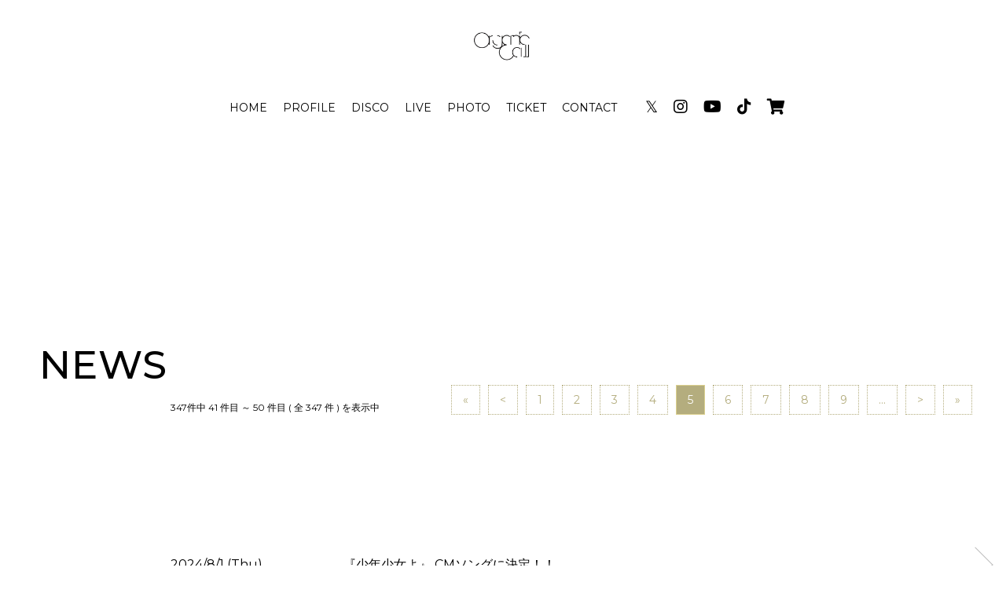

--- FILE ---
content_type: text/html; charset=UTF-8
request_url: https://organiccall.com/topics/index/num/40
body_size: 2931
content:
<!DOCTYPE html>
<html lang="ja">
<head prefix="og:https://ogp.me/ns#">
	<meta charset="utf-8">
	<meta name="Description" content="" />
	<meta name="viewport" content="width=device-width,initial-scale=1.0,minimum-scale=1.0">
	<title>トップページ｜Organic Call OFFICIAL SITE</title>
	<link rel="preconnect" href="https://fonts.googleapis.com" />
	<link rel="preconnect" href="https://fonts.gstatic.com" crossorigin />
	<link href="https://fonts.googleapis.com/css2?family=Montserrat:wght@400;500;700&display=swap" rel="stylesheet" />
	<link rel="stylesheet" href="https://cdnjs.cloudflare.com/ajax/libs/Swiper/8.4.4/swiper-bundle.css" />
	<link rel="stylesheet" href="https://cdnjs.cloudflare.com/ajax/libs/font-awesome/5.13.1/css/all.min.css" />
	<link rel="stylesheet" href="https://aremond.com/templates/def5-2clm-white/js/boxer/jquery.fs.boxer.css" media="screen" />
	<link href="https://aremond.com/player/default/white/css/style.css?20221022614" rel="stylesheet" type="text/css" media="screen,print">
	<link rel="stylesheet" type="text/css" media="all" href="https://aremond.com/templates/def5-2clm-white/css/style.min.css?20240526" />
    <meta property="og:url" content="https://organiccall.com/" />
<meta property="og:type" content="website">
<meta property="og:title" content="トップページ｜Organic Call OFFICIAL SITE">
<meta property="og:description" content="">
<meta property="og:site_name" content="Organic CallOFFICIAL SITE">
<meta property="og:image" content="https://organiccall.com/files/profile/">
<meta name="twitter:card" content="summary">
<meta name="twitter:site" content="@organiccall">
<meta name="twitter:domain" content="organiccall.com">
<meta name="twitter:title" content="トップページ｜Organic Call OFFICIAL SITE">
<meta name="twitter:description" content="">
<meta name="twitter:image" content="https://organiccall.com/files/profile/">

  
</head>

<body id="pageTop">
	<div id="wrapper">
      <header id="header">
    <h2 class="logo">
    <a href="https://organiccall.com/">
      <img src="https://organiccall.com/files/profile/logo_20170822075747_cbb672f4ad0ed669536885afef6aff9e599b656ba30e4.jpg" alt="Organic Call" />
    </a>
  </h2>
  
<div id="gNavBase">
  <nav id="gNav">
    <ul>
             <li><a href="https://organiccall.com/">HOME</a></li>
             <li><a href="https://organiccall.com/profile/">PROFILE</a></li>
             <li><a href="https://organiccall.com/discography/">DISCO</a></li>
             <li><a href="https://organiccall.com/schedule/">LIVE</a></li>
             <li><a href="https://organiccall.com/gallery/">PHOTO</a></li>
             <li><a href="https://organiccall.com/schedule/ticket/">TICKET</a></li>
             <li><a href="https://organiccall.com/form/contact/">CONTACT</a></li>
          </ul>
  </nav>
  <!-- TikTokアカウント等、各種SNS ここから -->
    <nav class="snsNav">
    <ul>
            <li>
        <a href="https://twitter.com/organiccall" target="_blank">&#120143;</a>
      </li>
             <li>
        <a href="https://www.instagram.com/organiccall1218" target="_blank"><i class="fab fa-instagram"></i></a>
      </li>
             <li>
        <a href="https://www.youtube.com/@OrganicCall_Official" target="_blank"><i class="fab fa-youtube"></i></a>
      </li>
             <li>
        <a href="https://www.tiktok.com/@organiccall_official" target="_blank"><i class="fab fa-tiktok"></i></a>
      </li>
             <li>
        <a href="https://organiccall.buyshop.jp" target="_blank"><i class="fas fa-shopping-cart"></i></a>
      </li>
          </ul>
  </nav>
    <!-- TikTokアカウント等、各種SNS ここまで -->
</div>
<div id="gNavBtnBase">
  <div id="hamburger" class="btn-trigger">
    <span></span>
    <span></span>
    <span></span>
  </div>
</div>
</header>
			<!-- コンテンツ -->
		<main>
			<section class="underBase">
  <div class="cntBase js-scrollBlock2">
    <h1 class="ttl">NEWS</h1>
    <div class="secInner">
      <div class="secInnerblock">
                <div class="pagerHeader">
          <p class="recInfo">347件中 41 件目 ～ 50 件目 ( 全 347 件 ) を表示中</p>
          <!-- ページャーここから -->
          





					<div class="pagerSec">
						<ul>
							<li class="prev"><a href="https://organiccall.com/topics/index/num/0">&laquo;</a></li>
							<li><a href="https://organiccall.com/topics/index/num/30">&lt;</a></li>


							<li><a href="https://organiccall.com/topics/index/num/0">1</a>


							<li><a href="https://organiccall.com/topics/index/num/10">2</a>


							<li><a href="https://organiccall.com/topics/index/num/20">3</a>


							<li><a href="https://organiccall.com/topics/index/num/30">4</a>


							<li><span class="thisPage">5</span></li>


							<li><a href="https://organiccall.com/topics/index/num/50">6</a>


							<li><a href="https://organiccall.com/topics/index/num/60">7</a>


							<li><a href="https://organiccall.com/topics/index/num/70">8</a>


							<li><a href="https://organiccall.com/topics/index/num/80">9</a>


							<li><a href="https://organiccall.com/topics/index/num/90">...</a></li>



















































							<li><a href="https://organiccall.com/topics/index/num/50">&gt;</a></li>
							<li class="next"><a href="https://organiccall.com/topics/index/num/340">&raquo</a></li>
						</ul>
						<br class="clear" />
					</div>
          <!-- ページャーここまで -->
        </div>
        <ul class="recordList">
                    <li>
                        <a href="https://organiccall.com/topics/detail/index/49604">
                              <dl>
                  <dt>2024/8/1 (Thu)</dt>
                  <dd>『少年少女よ』 CMソングに決定！！</dd>
                </dl>
                </a
              >
                        </li>
          <!-- google adsense-->
                      <!-- /google adsense-->
                    <li>
                        <a href="https://organiccall.com/topics/detail/index/49564">
                              <dl>
                  <dt>2024/7/17 (Wed)</dt>
                  <dd>新曲『少年少女よ』 MV公開！</dd>
                </dl>
                </a
              >
                        </li>
          <!-- google adsense-->
                    <!-- /google adsense-->
                    <li>
                        <a href="https://organiccall.com/topics/detail/index/49555">
                              <dl>
                  <dt>2024/7/17 (Wed)</dt>
                  <dd>3rd EP 『感情線にて綴る』 サブスク配信開始！！</dd>
                </dl>
                </a
              >
                        </li>
          <!-- google adsense-->
                    <!-- /google adsense-->
                    <li>
                        <a href="https://organiccall.com/topics/detail/index/49502">
                              <dl>
                  <dt>2024/7/4 (Thu)</dt>
                  <dd>3rd EP 『感情線にて綴る』トレーラー映像公開！</dd>
                </dl>
                </a
              >
                        </li>
          <!-- google adsense-->
                    <!-- /google adsense-->
                    <li>
                        <a href="https://organiccall.com/topics/detail/index/49484">
                              <dl>
                  <dt>2024/6/27 (Thu)</dt>
                  <dd>3rd EP「感情線にて綴る」のジャケット＆収録曲解禁！</dd>
                </dl>
                </a
              >
                        </li>
          <!-- google adsense-->
                    <!-- /google adsense-->
                    <li>
                        <a href="https://organiccall.com/topics/detail/index/49246">
                              <dl>
                  <dt>2024/4/27 (Sat)</dt>
                  <dd>ABEMAの将棋番組　タイアップ決定！</dd>
                </dl>
                </a
              >
                        </li>
          <!-- google adsense-->
                    <!-- /google adsense-->
                    <li>
                        <a href="https://organiccall.com/topics/detail/index/49209">
                              <dl>
                  <dt>2024/4/21 (Sun)</dt>
                  <dd>3rd EP 「感情線にて綴る」6月リリース決定！</dd>
                </dl>
                </a
              >
                        </li>
          <!-- google adsense-->
                    <!-- /google adsense-->
                    <li>
                        <a href="https://organiccall.com/topics/detail/index/49210">
                              <dl>
                  <dt>2024/4/21 (Sun)</dt>
                  <dd>&quot;Heart-Line Tour 2024&quot;全国ツアー決定！</dd>
                </dl>
                </a
              >
                        </li>
          <!-- google adsense-->
                    <!-- /google adsense-->
                    <li>
                        <a href="https://organiccall.com/topics/detail/index/49171">
                              <dl>
                  <dt>2024/4/10 (Wed)</dt>
                  <dd>「イエスマン」 Music Video 公開！</dd>
                </dl>
                </a
              >
                        </li>
          <!-- google adsense-->
                    <!-- /google adsense-->
                    <li>
                        <a href="https://organiccall.com/topics/detail/index/49169">
                              <dl>
                  <dt>2024/4/10 (Wed)</dt>
                  <dd>2024.04.10 Release New Digital Single 「イエスマン」 配信開始！</dd>
                </dl>
                </a
              >
                        </li>
          <!-- google adsense-->
                    <!-- /google adsense-->
                  </ul>
        <div class="pagerFooter">
          <!-- ページャーここから -->
          





					<div class="pagerSec">
						<ul>
							<li class="prev"><a href="https://organiccall.com/topics/index/num/0">&laquo;</a></li>
							<li><a href="https://organiccall.com/topics/index/num/30">&lt;</a></li>


							<li><a href="https://organiccall.com/topics/index/num/0">1</a>


							<li><a href="https://organiccall.com/topics/index/num/10">2</a>


							<li><a href="https://organiccall.com/topics/index/num/20">3</a>


							<li><a href="https://organiccall.com/topics/index/num/30">4</a>


							<li><span class="thisPage">5</span></li>


							<li><a href="https://organiccall.com/topics/index/num/50">6</a>


							<li><a href="https://organiccall.com/topics/index/num/60">7</a>


							<li><a href="https://organiccall.com/topics/index/num/70">8</a>


							<li><a href="https://organiccall.com/topics/index/num/80">9</a>


							<li><a href="https://organiccall.com/topics/index/num/90">...</a></li>



















































							<li><a href="https://organiccall.com/topics/index/num/50">&gt;</a></li>
							<li class="next"><a href="https://organiccall.com/topics/index/num/340">&raquo</a></li>
						</ul>
						<br class="clear" />
					</div>
          <!-- ページャーここまで -->
        </div>
              </div>
    </div>
  </div>
</section>
			<!-- google adsense-->
						<!-- /google adsense-->
		</main>
		<!-- /コンテンツ -->
		<div id="footerPush"></div>
	</div>
	<!--wrapper-->
	<!-- フッター -->
  <footer>
  <div class="footerCnt">
    <nav id="footerNav">
      <ul>
                 <li><a href="https://organiccall.com/">HOME</a></li>
                 <li><a href="https://organiccall.com/profile/">PROFILE</a></li>
                 <li><a href="https://organiccall.com/discography/">DISCO</a></li>
                 <li><a href="https://organiccall.com/schedule/">LIVE</a></li>
                 <li><a href="https://organiccall.com/gallery/">PHOTO</a></li>
                 <li><a href="https://organiccall.com/schedule/ticket/">TICKET</a></li>
                 <li><a href="https://organiccall.com/form/contact/">CONTACT</a></li>
              </ul>
    </nav>
    <!-- TikTokアカウント等、各種SNS ここから -->
        <nav id="footerSnsList">
      <ul>
                <li>
          <a href="https://twitter.com/organiccall" target="_blank">&#120143;</a>
        </li>
                  <li>
          <a href="https://www.instagram.com/organiccall1218" target="_blank"><i class="fab fa-instagram"></i></a>
        </li>
                 <li>
          <a href="https://www.youtube.com/@OrganicCall_Official" target="_blank"><i class="fab fa-youtube"></i></a>
        </li>
                 <li>
          <a href="https://www.tiktok.com/@organiccall_official" target="_blank"><i class="fab fa-tiktok"></i></a>
        </li>
                 <li>
          <a href="https://music.apple.com/jp/artist/organic-call/1419096268" target="_blank"><i class="fab fa-apple"></i></a>
        </li>
                 <li>
          <a href="https://open.spotify.com/intl-ja/artist/53YLHx1OfHgQ18JpRV5Bi5" target="_blank"><i class="fab fa-spotify"></i></a>
        </li>
                 <li>
          <a href="https://organiccall.buyshop.jp" target="_blank"><i class="fas fa-shopping-cart"></i></a>
        </li>
              </ul>
    </nav>
        <!-- TikTokアカウント等、各種SNS ここまで -->
    <p class="copyright">© Organic Call All rights reserved.</p>
    <p class="Powered">Powered by <a href="https://aremond.com/" target="_blank">areMond</a></p>
  </div>
</footer>
<div id="floatingGoTop"><a href="#top"></a></div>

	<!-- *** JavaScript *** -->
	<script src="https://ajax.googleapis.com/ajax/libs/jquery/3.5.1/jquery.min.js"></script>
	<script type="text/javascript" src="https://aremond.com/templates/def5-2clm-white/js/jquery.easing.min.js"></script>
	<script type="text/javascript" src="https://aremond.com/templates/def5-2clm-white/js/boxer/jquery.fs.boxer.js"></script>

	<script src="https://cdnjs.cloudflare.com/ajax/libs/Swiper/8.4.4/swiper-bundle.min.js"></script>
	<script type="text/javascript" src="https://aremond.com/templates/def5-2clm-white/js/separate.js"></script>
	<script type="text/javascript" src="https://aremond.com/templates/def5-2clm-white/js/common.js?20240526"></script>
		</body>
</html>

--- FILE ---
content_type: application/javascript
request_url: https://aremond.com/templates/def5-2clm-white/js/common.js?20240526
body_size: 1583
content:
jQuery(function () {
  var w_width = $(window).width();
  var a = 834;

  $('#floatingGoTop').on('click', function () {
    $('html,body').animate(
      {
        scrollTop: 0,
      },
      500,
      'easeInOutExpo'
    );
  });

  if ($('#floatingGoTop').length > 0) {
    $(window).on('load scroll', function () {
      if ($(this).scrollTop() > 100) {
        $('#floatingGoTop').fadeIn();
      } else {
        $('#floatingGoTop').fadeOut();
      }
    });
  }

  $(window).on('load scroll', function () {
    if (w_width > a) {
      // const height = $('#header').outerHeight();
      // $('#pageTop main').css({ 'padding-top': height + 'px' });
      // $('#pageTop main').css({ 'padding-top': height + 'px' });

      if ($(this).scrollTop() > 60) {
        $('#header').addClass('js-active');
      } else {
        $('#header').removeClass('js-active');
      }
    }
  });
});

$(function () {
  // 別ページの場合は以下
  var urlHash = location.hash;
  if (urlHash) {
    $('body,html').stop().scrollTop(0);
    setTimeout(function () {
      // ヘッダー固定の場合はヘッダーの高さを数値で入れる、固定でない場合は0
      var headerHight = 60;
      var target = $(urlHash);
      var position = target.offset().top - headerHight;
      $('body,html').stop().animate({ scrollTop: position }, 400);
    }, 100);
  }
});

//「ブラウザバック」と呼ばれる画面遷移が行われたときに、強制的にページを再読み込みさせる
window.onpageshow = function (event) {
  if (event.persisted) {
    window.location.reload();
  }
};

/**
 * Boxer
 */
if ($('.boxer').length > 0) {
  $('.boxer').not('.retina, .boxer_fixed, .boxer_top, .boxer_format, .boxer_mobile, .boxer_object').boxer();
  $('.boxer.boxer_fixed').boxer({ fixed: true });
}
// $(document).ready(function () {
//   $('.boxer').not('.retina, .boxer_fixed, .boxer_top, .boxer_format, .boxer_mobile, .boxer_object').boxer();
//   $('.boxer.boxer_fixed').boxer({ fixed: true });
// });

/* movie用  */
// $(document).ready(function () {
//   $('.moviePopup').not('.retina, .boxer_fixed, .boxer_top, .boxer_format, .boxer_mobile, .boxer_object').boxer();
// });

//2022

document.getElementById('hamburger').addEventListener('click', function () {
  const target = document.getElementById('gNavBase');
  this.classList.toggle('active');
  target.classList.toggle('active');
});

//swiper

let options = {}; // オプションを指定する宣言
if ($('.sliderMain .swiper-slide').length == 1) {
  // スライドが1枚の時のオプションを追加
  options = {
    loop: false,
  };
} else {
  // スライドが複数枚の時のオプションを追加
  options = {
    // ここからオプション
    loop: true,
    autoplay: {
      delay: 5000,
    },
    pagination: {
      el: '.swiper-pagination',
      clickable: true,
    },
    navigation: {
      nextEl: '.swiper-button-next',
      prevEl: '.swiper-button-prev',
    },
    breakpoints: {
      320: {
        slidesPerView: 1,
        spaceBetween: 0,
      },
      480: {
        slidesPerView: 1,
        spaceBetween: 0,
      },
      640: {
        slidesPerView: 1,
        spaceBetween: 0,
      },
    },
  };
}
new Swiper('.sliderMain', options);

let options2 = {}; // オプションを指定する宣言
if ($('.topBnrSlide .swiper-slide').length == 1) {
  options2 = {
    loop: false,
    slidesPerView: 3,
    centeredSlides: true,
    breakpoints: {
      320: {
        slidesPerView: 1,
        spaceBetween: 10,
        centeredSlides: true,
      },

      480: {
        slidesPerView: 2,
        spaceBetween: 20,
        centeredSlides: true,
      },

      769: {
        slidesPerView: 3,
        spaceBetween: 10,
      },
    },
  };
} else {
  options2 = {
    loop: true,
    autoplay: {
      delay: 5000,
    },
    pagination: {
      el: '.swiper-pagination',
      clickable: true,
    },
    navigation: {
      nextEl: '.swiper-button-next',
      prevEl: '.swiper-button-prev',
    },
    breakpoints: {
      320: {
        slidesPerView: 1.5,
        spaceBetween: 10,
        centeredSlides: true,
      },

      480: {
        slidesPerView: 2,
        spaceBetween: 20,
        centeredSlides: true,
      },

      769: {
        slidesPerView: 3,
        spaceBetween: 10,
      },
    },
  };
}
new Swiper('.topBnrSlide', options2);
//js-scrollBlock

if ($('.js-scrollBlock').length > 0) {
  $(function () {
    $(window).scroll(function () {
      $('.js-scrollBlock').each(function () {
        var scroll = $(window).scrollTop();
        var blockPosition = $(this).offset().top;
        var windowHeihgt = $(window).height();
        if (scroll > blockPosition - windowHeihgt + 100) {
          $(this).addClass('blockIn');
        }
      });
    });
  });
}

if ($('.js-scrollBlock2').length > 0) {
  window.onload = () => {
    $('.js-scrollBlock2').addClass('blockIn');
  };
}
